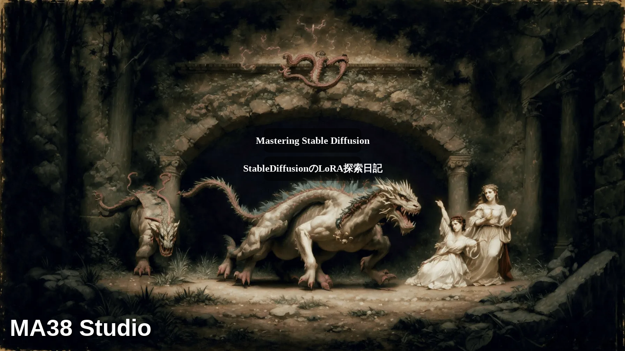

--- FILE ---
content_type: text/html
request_url: https://mamiya.biz/
body_size: 961
content:
<!DOCTYPE html>
<html lang="ja">
<head>
  <meta charset="UTF-8">
  <title>MA38 Studio</title>
  <style>
    html {
      height: 100%;
      overflow: hidden;
    }

    body {
      margin: 0;
      padding: 0;
      display: flex;
      flex-direction: column;
      justify-content: flex-end;
      align-items: center;
      height: 100vh;
      background: url('ma38.webp') no-repeat center center fixed; 
      background-size: cover; 
    }

    .container {
      display: flex;
      flex-direction: column;
      justify-content: center;
      align-items: center;
      height: 100%;
    }

    .text {
      color: white;
      font-size: 48px;
      font-weight: bold;
      text-shadow: 2px 2px 4px black;
      font-family: 'Noto Sans JP', sans-serif;
      position: absolute;
      bottom: 20px; 
      left: 20px; 
    }

    .button_container1 {
      display: flex;
      justify-content: center;
      align-items: center;
      position: absolute;
      top: 40%; 
      left: 50%; 
      transform: translate(-50%, -50%); 
    }

    .button_container2 {
      display: flex;
      justify-content: center;
      align-items: center;
      position: absolute;
      top: 48%; /* 画面上部から50%の位置に配置 */
      left: 50%; /* 画面中央に配置 */
      transform: translate(-50%, -50%); /* 中央揃え */
    }

    .button {
      display: flex;
      justify-content: center;
      align-items: center;
      width: 200px;
      height: 50px;
      border: none;
      border-radius: 10px;
      background-color: rgba(0, 0, 0, 0.5); 
      color: white;
      font-size: 20px;
      font-weight: bold;
      cursor: pointer;
      white-space: nowrap; 
    }

    .button:hover {
      background-color: rgba(0, 0, 0, 0.7); 
    }
  </style>
    <link rel="icon" type="image/png" href="./images/favi-16x16.png" sizes="16x16" />
    <link rel="icon" type="image/png" href="./images/favi-32x32.png" sizes="32x32" />
</head>
<body>
  <div class="container">
    <div class="text">MA38 Studio</div>
    <div class="button_container1">
      <div class="button" onclick="location.href='https://www.mamiya.biz/stable-diffusion-guide/'">Mastering Stable Diffusion</div>
    </div>
    <div class="button_container2">
      <div class="button" onclick="location.href='https://stb-lora.mamiya.biz/'">StableDiffusionのLoRA探索日記</div>
    </div>

  </div>
  <script>
    function init() {
      const vh = window.innerHeight * 0.01;
      document.documentElement.style.setProperty('--vh', `${vh}px`);
    }

    document.addEventListener('DOMContentLoaded', init);
  </script>
</body>
</html>
